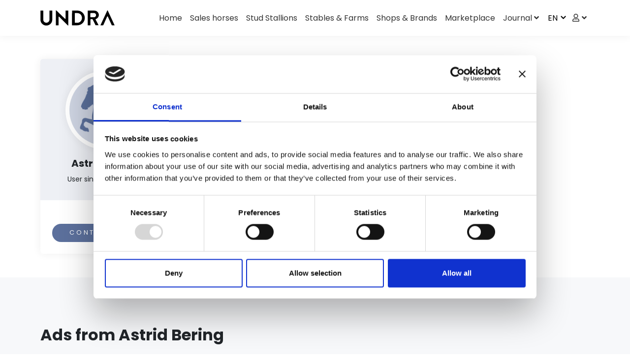

--- FILE ---
content_type: text/html; charset=utf-8
request_url: https://www.undra.net/user/profile/5bd4abf7-fa6f-4704-a26f-3083dc5998de
body_size: 8782
content:


<!DOCTYPE html>
<html lang=en-GB>

<head>
    <script id="Cookiebot" src="https://consent.cookiebot.com/uc.js" data-cbid="9688ece0-0345-4503-ab02-c0e297d4da98" type="text/javascript" async></script>

    <meta charset="utf-8" />
    <title>UNDRA - Discover the world of Icelandic horses</title>
    <meta name="viewport" content="width=device-width, initial-scale=1.0, maximum-scale=1.0, user-scalable=no" />
    <meta name="robots" content="all,follow">
    <!--Blazor:{"sequence":1,"type":"server","prerenderId":"b76ad0b0f6954da582f4e50659c1b5ba","descriptor":"CfDJ8DtbprEG6WBLo6XxG2QqX3Xv4ZtLqltOHO/CM8uF4BJ\u002B\u002BaGVrV0ro5bUTRqouup5dkCQCDLaio/cBXEtYqcffc0e74xEbExllOq\u002B9Y1It47ZOjTJze8YHecZXHOF8ezbsM3KLzHU5pya7mfwED4jcDKp4H9D0sQj1tuaaz/wlctoSHT8y9lKeDtbMDk0rJVIPQRq5IGJXf0ajuOFBhzmNrzlD0d\u002BQbZMrjTon9HDpwurI2pOpSOvPhHGhElz9J0Cypv47mSv5Js82YJ6A/DpT7ge3VndM4gYZAsStz1h4XMIFscsRUjB/moBJkoOjhjZp\u002Bs7FyXo\u002BqEgeLnVphmomPcptrWUC9Hd2AKAJBPwTmWrEMVg73DnsH57kTWmhoqsB0UjsPbdY\u002BELwjFsdwgU\u002Bk2K1iFhNB0xgPSCK5TUL61O"}--><meta property="og:type" content="website">
    <meta property="og:title" content="UNDRA - Discover the world of Icelandic horses" />
    <meta property="og:description" content="Sales horses, stallions, stables &amp; farms, shops &amp; services, second hands &amp; more! Discover the world of Icelandic horses." />
    <meta property="og:image" content="https://www.undra.net/img/photo/open-graph-image-two-horses.jpg" />
    <meta property="og:image:width" content="1200">
    <meta property="og:image:height" content="630"><!--Blazor:{"prerenderId":"b76ad0b0f6954da582f4e50659c1b5ba"}-->
    <base href="/" />

    <link href="css/site.css" rel="stylesheet" />
    <link href="css/style.default.css" rel="stylesheet" />
    <link href="css/styles.css" rel="stylesheet" />
    <link href="Undra.App.styles.css" rel="stylesheet">

    <script>
        window.addCookieEventListener = (dotNetHelper) => {
            this.addEventListener('CookiebotOnAccept', function (e) {
                return dotNetHelper.invokeMethodAsync('CookiesSet');
            }, false);
            this.addEventListener('CookiebotOnDecline', function (e) {
                return dotNetHelper.invokeMethodAsync('CookiesSet');
            }, false);
        };
    </script>

    <!-- Google AdSense -->
    <script async src="https://pagead2.googlesyndication.com/pagead/js/adsbygoogle.js?client=ca-pub-9344318492772905"
            crossorigin="anonymous"></script>
    <!-- Google fonts - Playfair Display-->
    <link rel="stylesheet" href="https://fonts.googleapis.com/css?family=Playfair+Display:400,400i,700">
    <!-- Google fonts - Poppins-->
    <link rel="stylesheet" href="https://fonts.googleapis.com/css?family=Poppins:300,400,400i,700">
    <link rel="stylesheet" href="https://use.fontawesome.com/releases/v5.8.1/css/all.css" integrity="sha384-50oBUHEmvpQ+1lW4y57PTFmhCaXp0ML5d60M1M7uH2+nqUivzIebhndOJK28anvf" crossorigin="anonymous">
    <link rel="stylesheet" href="https://cdnjs.cloudflare.com/ajax/libs/Swiper/4.4.1/css/swiper.min.css">
    <link rel="shortcut icon" href="img/favicon.png">

    <!-- Azure Insights -->
    <script type="text/javascript">
        !function(T,l,y){var S=T.location,k="script",D="instrumentationKey",C="ingestionendpoint",I="disableExceptionTracking",E="ai.device.",b="toLowerCase",w="crossOrigin",N="POST",e="appInsightsSDK",t=y.name||"appInsights";(y.name||T[e])&&(T[e]=t);var n=T[t]||function(d){var g=!1,f=!1,m={initialize:!0,queue:[],sv:"5",version:2,config:d};function v(e,t){var n={},a="Browser";return n[E+"id"]=a[b](),n[E+"type"]=a,n["ai.operation.name"]=S&&S.pathname||"_unknown_",n["ai.internal.sdkVersion"]="javascript:snippet_"+(m.sv||m.version),{time:function(){var e=new Date;function t(e){var t=""+e;return 1===t.length&&(t="0"+t),t}return e.getUTCFullYear()+"-"+t(1+e.getUTCMonth())+"-"+t(e.getUTCDate())+"T"+t(e.getUTCHours())+":"+t(e.getUTCMinutes())+":"+t(e.getUTCSeconds())+"."+((e.getUTCMilliseconds()/1e3).toFixed(3)+"").slice(2,5)+"Z"}(),iKey:e,name:"Microsoft.ApplicationInsights."+e.replace(/-/g,"")+"."+t,sampleRate:100,tags:n,data:{baseData:{ver:2}}}}var h=d.url||y.src;if(h){function a(e){var t,n,a,i,r,o,s,c,u,p,l;g=!0,m.queue=[],f||(f=!0,t=h,s=function(){var e={},t=d.connectionString;if(t)for(var n=t.split(";"),a=0;a<n.length;a++){var i=n[a].split("=");2===i.length&&(e[i[0][b]()]=i[1])}if(!e[C]){var r=e.endpointsuffix,o=r?e.location:null;e[C]="https://"+(o?o+".":"")+"dc."+(r||"services.visualstudio.com")}return e}(),c=s[D]||d[D]||"",u=s[C],p=u?u+"/v2/track":d.endpointUrl,(l=[]).push((n="SDK LOAD Failure: Failed to load Application Insights SDK script (See stack for details)",a=t,i=p,(o=(r=v(c,"Exception")).data).baseType="ExceptionData",o.baseData.exceptions=[{typeName:"SDKLoadFailed",message:n.replace(/\./g,"-"),hasFullStack:!1,stack:n+"\nSnippet failed to load ["+a+"] -- Telemetry is disabled\nHelp Link: https://go.microsoft.com/fwlink/?linkid=2128109\nHost: "+(S&&S.pathname||"_unknown_")+"\nEndpoint: "+i,parsedStack:[]}],r)),l.push(function(e,t,n,a){var i=v(c,"Message"),r=i.data;r.baseType="MessageData";var o=r.baseData;return o.message='AI (Internal): 99 message:"'+("SDK LOAD Failure: Failed to load Application Insights SDK script (See stack for details) ("+n+")").replace(/\"/g,"")+'"',o.properties={endpoint:a},i}(0,0,t,p)),function(e,t){if(JSON){var n=T.fetch;if(n&&!y.useXhr)n(t,{method:N,body:JSON.stringify(e),mode:"cors"});else if(XMLHttpRequest){var a=new XMLHttpRequest;a.open(N,t),a.setRequestHeader("Content-type","application/json"),a.send(JSON.stringify(e))}}}(l,p))}function i(e,t){f||setTimeout(function(){!t&&m.core||a()},500)}var e=function(){var n=l.createElement(k);n.src=h;var e=y[w];return!e&&""!==e||"undefined"==n[w]||(n[w]=e),n.onload=i,n.onerror=a,n.onreadystatechange=function(e,t){"loaded"!==n.readyState&&"complete"!==n.readyState||i(0,t)},n}();y.ld<0?l.getElementsByTagName("head")[0].appendChild(e):setTimeout(function(){l.getElementsByTagName(k)[0].parentNode.appendChild(e)},y.ld||0)}try{m.cookie=l.cookie}catch(p){}function t(e){for(;e.length;)!function(t){m[t]=function(){var e=arguments;g||m.queue.push(function(){m[t].apply(m,e)})}}(e.pop())}var n="track",r="TrackPage",o="TrackEvent";t([n+"Event",n+"PageView",n+"Exception",n+"Trace",n+"DependencyData",n+"Metric",n+"PageViewPerformance","start"+r,"stop"+r,"start"+o,"stop"+o,"addTelemetryInitializer","setAuthenticatedUserContext","clearAuthenticatedUserContext","flush"]),m.SeverityLevel={Verbose:0,Information:1,Warning:2,Error:3,Critical:4};var s=(d.extensionConfig||{}).ApplicationInsightsAnalytics||{};if(!0!==d[I]&&!0!==s[I]){var c="onerror";t(["_"+c]);var u=T[c];T[c]=function(e,t,n,a,i){var r=u&&u(e,t,n,a,i);return!0!==r&&m["_"+c]({message:e,url:t,lineNumber:n,columnNumber:a,error:i}),r},d.autoExceptionInstrumented=!0}return m}(y.cfg);function a(){y.onInit&&y.onInit(n)}(T[t]=n).queue&&0===n.queue.length?(n.queue.push(a),n.trackPageView({})):a()}(window,document,{
        src: "https://js.monitor.azure.com/scripts/b/ai.2.min.js", // The SDK URL Source
        // name: "appInsights", // Global SDK Instance name defaults to "appInsights" when not supplied
        // ld: 0, // Defines the load delay (in ms) before attempting to load the sdk. -1 = block page load and add to head. (default) = 0ms load after timeout,
        // useXhr: 1, // Use XHR instead of fetch to report failures (if available),
        crossOrigin: "anonymous", // When supplied this will add the provided value as the cross origin attribute on the script tag
        // onInit: null, // Once the application insights instance has loaded and initialized this callback function will be called with 1 argument -- the sdk instance (DO NOT ADD anything to the sdk.queue -- As they won't get called)
        cfg: { // Application Insights Configuration
            instrumentationKey: '5b1991d1-98e8-410d-956d-e9e686d4b871'
        }});
    </script>
</head>

<body class="overflow-clip">
    
<!--Blazor:{"sequence":0,"type":"server","prerenderId":"72e23c2c3e694f36be5e46c4488dbb6a","descriptor":"CfDJ8DtbprEG6WBLo6XxG2QqX3VKb4nW8vRuQmu5VfeigveiJzW/ic4Dst6LM8wWleB6IOAR2Pf4oKiTX9Av716OQ0VDJ7SCLxqDYNXe\u002BMzA3Ml/f8AWWyvW1IZ\u002Bymn2iEDdUtr\u002B4hTW/ismpsvNFJ9ow3OpfcoJF9BkW8ZQfpV6WsfroVIu3IURM9fFkBUzXvLZVbIwn7sr1HG0qJ28cPt8tbiCiRIH\u002BltjFUl71emHQyE0lTciDb6IJnz69ZoHCiSIWVKWv2FI2KivJarAH\u002Bbzmp/AwrXn2oVeOgCUcs4toXpSqyv7XqY5U85fLcfozdQ1Zfulmow1juK/KSfunrNq2UeZYpFZvxja\u002BcRjYnrsdPx/"}-->

<header class="header"><nav class="navbar navbar-expand-lg fixed-top shadow navbar-light bg-white"><div class="container"><div class="d-flex align-items-center"><a class="navbar-brand py-1" href="#"><img src="img/logo.svg" alt="Directory logo"></a></div>

        <div class="d-lg-none leftauto"><select class="language-control" value="en-US"><option class="px-1" value="de">DE</option><option class="px-1" value="en">EN</option></select></div>

        <button class="navbar-toggler navbar-toggler-right" type="button" data-bs-toggle="collapse" data-bs-target="#navbarCollapse" aria-controls="navbarCollapse" aria-expanded="false" aria-label="Toggle navigation"><i class="fa fa-bars"></i></button>
        
        <div class="collapse navbar-collapse" id="navbarCollapse"><ul class="navbar-nav ms-auto"><li class="nav-item"><a href="#" class="nav-link"><span class="navbar-span" data-bs-toggle="collapse" data-bs-target="#navbarCollapse">Home</span></a></li>
                <li class="nav-item"><a href="Verkaufspferde" class="nav-link"><span class="navbar-span" data-bs-toggle="collapse" data-bs-target="#navbarCollapse">Sales horses</span></a></li>
                <li class="nav-item"><a href="Deckhengste" class="nav-link"><span class="navbar-span" data-bs-toggle="collapse" data-bs-target="#navbarCollapse">Stud Stallions</span></a></li>
                <li class="nav-item"><a href="Staelle" class="nav-link"><span class="navbar-span" data-bs-toggle="collapse" data-bs-target="#navbarCollapse">Stables &amp; Farms</span></a></li>
                <li class="nav-item"><a href="ShopsUndBrands" class="nav-link"><span class="navbar-span" data-bs-toggle="collapse" data-bs-target="#navbarCollapse">Shops &amp; Brands</span></a></li>
                <li class="nav-item"><a href="Kleinanzeigen" class="nav-link"><span class="navbar-span" data-bs-toggle="collapse" data-bs-target="#navbarCollapse">Marketplace</span></a></li>

                <li class="nav-item dropdown"><a class="nav-link dropdown-toggle" id="homeDropdownMenuLink" href="index.html" data-bs-toggle="dropdown" aria-haspopup="true" aria-expanded="false">Journal</a>
                    <div class="dropdown-menu dropdown-menu-journal-and-profile dropdown-menu-end" aria-labelledby="homeDropdownMenuLink"><a class="dropdown-item" href="Journal/events"><span class="navbar-span" data-bs-toggle="collapse" data-bs-target="#navbarCollapse">Events</span></a><a class="dropdown-item" href="Journal/iceland-travel"><span class="navbar-span" data-bs-toggle="collapse" data-bs-target="#navbarCollapse">Travel Iceland</span></a><a class="dropdown-item" href="Journal/useful-information"><span class="navbar-span" data-bs-toggle="collapse" data-bs-target="#navbarCollapse">Useful information</span></a></div></li>

                <li class="nav-item d-none d-lg-block"><select class="language-control" value="en-US"><option class="px-1" value="de">DE</option><option class="px-1" value="en">EN</option></select></li>

                <li class="nav-item dropdown"><a class="nav-link dropdown-toggle" id="homeDropdownMenuLink" href="index.html" data-bs-toggle="dropdown" aria-haspopup="true" aria-expanded="false"><i class="far fa-user"></i> <span class="und_user-label">User</span></a>
                            <div class="dropdown-menu dropdown-menu-end" aria-labelledby="homeDropdownMenuLink"><a class="dropdown-item" href="Identity/Account/Login">Log in</a>
                                <a class="dropdown-item" href="Identity/Account/register">Register</a></div></li></ul></div></div></nav></header>

<div class="margin-to-navbar"><section class="py-5"><div class="container"><div class="row"><div class="col-lg-3 me-lg-auto"><div class="card border-0 shadow mb-6 mb-lg-0"><div class="card-header bg-gray-100 py-4 border-0 text-center"><a class="d-inline-block" href="user/profile/5bd4abf7-fa6f-4704-a26f-3083dc5998de"><img class="d-block avatar avatar-xxl p-2 mb-2" src="img/avatar/user-avatar.jpg" alt /></a>
            <h5>Astrid Bering</h5>
            <p class="text-sm mb-2">User since: 10.04.2024</p></div>
        <div class="card-body p-4"><ul class="list-unstyled mt-4"></ul><div class="d-grid text-center mt-4"><a class="btn btn-primary" href="user-messages-details/5bd4abf7-fa6f-4704-a26f-3083dc5998de?additionalInfo=">Contact user</a></div></div></div></div>
                <div class="col-lg-9 ps-lg-5"><h1 class="hero-heading mb-2">Astrid Bering</h1></div></div></div></section><section class="py-6 bg-gray-050"><div class="container"><div class="row mb-4"><h2>Ads from Astrid Bering</h2></div><div class="row mb-3"><div class="col-6 col-md-8"><h3>Sales horses</h3></div></div>

<div id="swiper-acd311ed-6fba-45c0-a605-4efbda0efc73" class="swiper-container swiper-container-mx-negative swiper-init pt-3"><div class="swiper-wrapper pb-5" style=""></div>

    <div class="swiper-pagination"></div></div>

        <div class="row mb-3"><div class="col-6 col-md-8"><h3>Stud Stallions</h3></div></div>

<div id="swiper-98944048-2e23-4bfb-88e8-a86bdfee2682" class="swiper-container swiper-container-mx-negative swiper-init pt-3"><div class="swiper-wrapper pb-5" style=""></div>

    <div class="swiper-pagination"></div></div>

        <div class="row mb-3"><div class="col-6 col-md-8"><h3>Stables &amp; Farms</h3></div></div>

<div id="swiper-32dbdce8-a1ef-4e81-8ab5-d2dfa3c56349" class="swiper-container swiper-container-mx-negative swiper-init pt-3"><div class="swiper-wrapper pb-5" style=""></div>

    <div class="swiper-pagination"></div></div>

        <div class="row mb-3"><div class="col-6 col-md-8"><h3>Shops &amp; Brands</h3></div></div>

<div id="swiper-5906df27-deff-4c99-ac36-532c63d2b7d0" class="swiper-container swiper-container-mx-negative swiper-init pt-3"><div class="swiper-wrapper pb-5" style=""></div>

    <div class="swiper-pagination"></div></div>

        <div class="row mb-3"><div class="col-6 col-md-8"><h3>Marketplace</h3></div></div>

<div id="swiper-98ae5611-e13e-49c4-a0f3-7bc1c8423f29" class="swiper-container swiper-container-mx-negative swiper-init pt-3"><div class="swiper-wrapper pb-5" style=""></div>

    <div class="swiper-pagination"></div></div></div></section></div>

<footer class="position-relative z-index-10 d-print-none"><div class="py-6 bg-white text-muted"><div class="container"><div class="row"><div class="col-lg-4 mb-5 mb-lg-0"><div class="fw-bold text-uppercase text-dark mb-3">Undra.net</div>
                    <p class="text-black">The world around Iceland &amp; Icelandic horses. Digital &amp; international.</p></div>
                <div class="col-lg-2 col-md-6 mb-5 mb-lg-0"><h6 class="text-uppercase text-dark mb-3">Pages</h6>
                    <ul class="list-unstyled"><li><a href="misc/impressum" class="text-dark">Imprint</a></li>
                        <li><a href="misc/agb" class="text-dark">Terms &amp; conditions</a></li>
                        <li><a href="misc/datenschutz" class="text-dark">Data protection</a></li></ul></div>
                <div class="col-lg-2 col-md-6 mb-5 mb-lg-0"><h6 class="text-uppercase text-dark mb-3">Journal</h6>
                    <ul class="list-unstyled"><li><a href="Journal/reports" class="text-dark">Reports</a></li>
                        <li><a href="Journal/iceland-travel" class="text-dark">Travel Iceland</a></li>
                        <li><a href="Journal/useful-information" class="text-dark">Useful information</a></li></ul></div>
                <div class="col-lg-2 col-md-6 mb-5 mb-lg-0"><h6 class="text-uppercase text-dark mb-3">UNDRA</h6>
                    <ul class="list-unstyled"><li><a href="misc/uber-undra" class="text-black">About UNDRA</a></li>
                        <li><a href="/inserieren" class="text-black">Advertise</a></li>
                        <li><a class="text-black" href="/premium">Premium</a></li></ul></div>
                <div class="col-lg-4"><h6 class="text-uppercase text-dark mb-3">Follow us on</h6>
                    <ul class="list-inline"><li class="list-inline-item"><a class="text-black text-primary-hover" href="https://www.facebook.com/UNDRA-112314737969313/" target="_blank" title="facebook"><i class="fab fa-facebook"></i></a></li>
                        <li class="list-inline-item"><a class="text-black text-primary-hover" href="https://www.instagram.com/undra_net/" target="_blank" title="instagram"><i class="fab fa-instagram"></i></a></li></ul></div></div></div></div>
    
    <div class="py-3 fw-light bg-primary text-gray-300"><div class="container"><div class="row align-items-center"><div class="col-md-12 d-flex justify-content-between"><p class="text-sm mb-md-0">&#xA9; 2021, UNDRA. All rights reserved. - Powered by <a class="text-gray-300" href="https://www.jamoin.de">JAMOIN GmbH</a></p><a href="https://www.jamoin.de"><img class="footer-logo" src="img\JAMOIN-logo-white.svg"></a></div></div></div></div></footer><!--Blazor:{"prerenderId":"72e23c2c3e694f36be5e46c4488dbb6a"}-->

    

    <div id="blazor-error-ui">
        
            The internet connection was disconnected. Please click here to get back to
        
        
        <a href="" class="reload">UNDRA</a>
        <a class="dismiss">🗙</a>
    </div>

    <div id="components-reconnect-modal">
        <div class="show">
            <div class="d-flex justify-content-center fixed-top h-100 w-100 bg-light bg-gradient align-items-center"
                 style="--bs-bg-opacity: .5;">
                <div class="text-center">

                    <div class="spinner-border" style="width: 3rem; height: 3rem;" role="status">
                        <span class="visually-hidden">Loading...</span>
                    </div>
                </div>
            </div>
        </div>
        <div class="failed"></div>
        <div class="rejected"></div>
    </div>

    <div class="modal-abo px-0 fade show modal-halfscreen" id="successModal" style="display: none; background-color: rgba(50,50,50,.8);" aria-modal="true" role="dialog">
        <div class="modal-dialog modal-dialog-half-width mx-auto">
            <div class="modal-content modal-content-full-width">
                <div class="modal-body">
                    <div style="top: 10px; right: 20px;">
                        <button onclick="window.location.reload()"
                                type="button"
                                class="btn btn-sm btn-outline-primary"
                                style="width: 30px; height: 30px;">
                            <i class="fas fa-times fa-lg" style="margin-top: 4px;"></i>
                        </button>
                    </div>
                    <h2>Payment successful</h2>
                    <p>The confirmation of the payment and the release of the booked functionalities can take up to 5 minutes.</p>
                </div>
            </div>
        </div>
    </div>

    <script src="lib/bootstrap/dist/js/bootstrap.bundle.min.js"></script>
    <script src="lib/jquery/dist/jquery.js"></script>
    <script src="lib/bootstrap-select/js/bootstrap-select.min.js"></script>
    <script src="lib/smooth-scroll/dist/smooth-scroll.min.js"></script>
    <script src="lib/object-fit-images/dist/ofi.min.js"></script>
    <script src="https://cdnjs.cloudflare.com/ajax/libs/Swiper/4.4.1/js/swiper.min.js"></script>
    <script src="js/theme.js"></script>
    <script src="js/scripts.js"></script>
    <script src="_framework/blazor.server.js" autostart="false"></script>
    <script>
        Blazor.start({
            reconnectionOptions: {
                maxRetries: 3,
                retryIntervalMilliseconds: 30000,
                reloadOnCircuitRejected: true // opt-in
            }
        });
    </script>
    <script src="_content/Blazor-Analytics/blazor-analytics.js"></script>
    <script src="js/paypal.js"></script>
    <script src="https://www.paypal.com/sdk/js?client-id=Ad4wTw01BLx4RLN-XWmAR7Eh7yU96LMLDGXPSYvzV49o0JGdCHPoeWIAeN6tUahx_3OwON2B0D3GMmFY&amp;vault=true&amp;currency=EUR" data-sdk-integration-source="button-factory"></script>
</body>

</html>

--- FILE ---
content_type: text/html; charset=utf-8
request_url: https://www.google.com/recaptcha/api2/aframe
body_size: 267
content:
<!DOCTYPE HTML><html><head><meta http-equiv="content-type" content="text/html; charset=UTF-8"></head><body><script nonce="p7ncUA-H-SjzPUZyAo2wiA">/** Anti-fraud and anti-abuse applications only. See google.com/recaptcha */ try{var clients={'sodar':'https://pagead2.googlesyndication.com/pagead/sodar?'};window.addEventListener("message",function(a){try{if(a.source===window.parent){var b=JSON.parse(a.data);var c=clients[b['id']];if(c){var d=document.createElement('img');d.src=c+b['params']+'&rc='+(localStorage.getItem("rc::a")?sessionStorage.getItem("rc::b"):"");window.document.body.appendChild(d);sessionStorage.setItem("rc::e",parseInt(sessionStorage.getItem("rc::e")||0)+1);localStorage.setItem("rc::h",'1769501947598');}}}catch(b){}});window.parent.postMessage("_grecaptcha_ready", "*");}catch(b){}</script></body></html>

--- FILE ---
content_type: text/css
request_url: https://www.undra.net/Undra.App.styles.css
body_size: 577
content:
/* /Shared/Components/ListComponent.razor.rz.scp.css */
.sticky-werbebanner[b-jt5uetknu4] {
    position: sticky !important;
    top: 130px !important;
    z-index: 1020;
}
/* /Shared/Pagination.razor.rz.scp.css */
:not(li.disabled, li.active)[b-de45o5oikg] {
    cursor: pointer;
}
/* /Shared/Werbebanners/BillboardWerbebanner.razor.rz.scp.css */
.wide-werbebanner[b-yxpnqbfz5g] {
    width: 728px;
    height: 90px;
}

@media(min-width: 768px) and (max-width: 992px) {
    .wide-werbebanner[b-yxpnqbfz5g] {
        width: 672px;
        height: 83px;
    }
}

@media(min-width: 576px) and (max-width: 768px) {
    .wide-werbebanner[b-yxpnqbfz5g] {
        width: 485.79px;
        height: 63px;
    }
}

@media(min-width: 413px) and (max-width: 576px) {
    .wide-werbebanner[b-yxpnqbfz5g] {
        width: 342px;
        height: 42px;
    }
}

@media(max-width: 413px) {
    .wide-werbebanner[b-yxpnqbfz5g] {
        width: 325px;
        height: 41px;
    }
}
/* /Shared/Werbebanners/LeaderboardWerbebanner.razor.rz.scp.css */
/*.wide-werbebanner {
    width: 100%;
    height: auto;
}*/

.wide-werbebanner[b-olqc423qjy] {
    width: 728px;
    height: 90px;
}

@media(min-width: 768px) and (max-width: 992px) {
    .wide-werbebanner[b-olqc423qjy] {
        width: 672px;
        height: 83px;
    }
}

@media(min-width: 576px) and (max-width: 768px) {
    .wide-werbebanner[b-olqc423qjy] {
        width: 485.79px;
        height: 63px;
    }
}

@media(min-width: 413px) and (max-width: 576px) {
    .wide-werbebanner[b-olqc423qjy] {
        width: 342px;
        height: 42px;
    }
}

@media(max-width: 413px) {
    .wide-werbebanner[b-olqc423qjy] {
        width: 325px;
        height: 41px;
    }
}
/* /Shared/Werbebanners/SmallBannerObenLinks.razor.rz.scp.css */
.banner-klein[b-5rutdgtbhh] {
    height: 150px;
    width: 180px;
}

@media(max-width: 480px) {
    .banner-klein[b-5rutdgtbhh] {
        height: 120px;
        width: 144px;
    }
}
/* /Shared/Werbebanners/SmallBannerObenRechts.razor.rz.scp.css */
.banner-klein[b-s0liur48if] {
    height: 150px;
    width: 180px;
}

@media(max-width: 480px) {
    .banner-klein[b-s0liur48if] {
        height: 120px;
        width: 144px;
    }
}
/* /Shared/Werbebanners/SmallBannerUntenLinks.razor.rz.scp.css */
.banner-klein[b-0wuj9csxg6] {
    height: 150px;
    width: 180px;
}

@media(max-width: 480px) {
    .banner-klein[b-0wuj9csxg6] {
        height: 120px;
        width: 144px;
    }
}
/* /Shared/Werbebanners/SmallBannerUntenRechts.razor.rz.scp.css */
.banner-klein[b-k7zpc5xct0] {
    height: 150px;
    width: 180px;
}

@media(max-width: 480px) {
    .banner-klein[b-k7zpc5xct0] {
        height: 120px;
        width: 144px;
    }
}
/* /Shared/Werbebanners/SmallWerbebanner.razor.rz.scp.css */
.small-werbebanner[b-8351e2pj4d] {
    height: 150px;
    width: 180px;
}

.small-werbebanner > img[b-8351e2pj4d] {
    height: 150px;
    width: 180px;
}
/* /Shared/Werbebanners/WideWerbebanner.razor.rz.scp.css */
.wide-werbebanner[b-mkgp3kwf12] {
    width: 728px;
    height: 90px;
}

@media(min-width: 768px) and (max-width: 992px){
    .wide-werbebanner[b-mkgp3kwf12] {
        width: 672px;
        height: 83px;
    }
}
@media(min-width: 576px) and (max-width: 768px){
    .wide-werbebanner[b-mkgp3kwf12] {
        width: 485.79px;
        height: 63px;
    }
}
@media(min-width: 413px) and (max-width: 576px){
    .wide-werbebanner[b-mkgp3kwf12] {
        width: 342px;
        height: 42px;
    }
}
@media(max-width: 413px) {
    .wide-werbebanner[b-mkgp3kwf12] {
        width: 325px;
        height: 41px;
    }
}


--- FILE ---
content_type: application/javascript
request_url: https://www.undra.net/js/theme.js
body_size: 2396
content:
/**
 * Directory – Directory & Listing Bootstrap Theme v. 2.0.1
 * Homepage: https://themes.getbootstrap.com/product/directory-directory-listing-bootstrap-4-theme/
 * Copyright 2021, Bootstrapious - https://bootstrapious.com
 */

"use strict";

$(function () {
    // ------------------------------------------------------- //
    //   Lightbox in galleries
    // ------------------------------------------------------ //

    $(".slider-gallery").each(function () {
        // the containers for all your galleries
        $(this).magnificPopup({
            delegate: "a", // the selector for gallery item
            type: "image",
            gallery: {
                enabled: true,
                tCounter: "", // markup of counter
            },
        });
    });

    $(".gallery").each(function () {
        // the containers for all your galleries
        $(this).magnificPopup({
            delegate: "a", // the selector for gallery item
            type: "image",
            gallery: {
                enabled: true,
            },
        });
    });

    // =====================================================
    //     Reset input
    // =====================================================

    $(".input-expand .form-control").on("focus", function () {
        $(this).parents(".input-expand").addClass("focus");
    });
    $(".input-expand .form-control").on("blur", function () {
        setTimeout(function () {
            $(".input-expand .form-control").parents(".input-expand").removeClass("focus");
        }, 333);
    });

    // =====================================================
    //      Detail slider
    // =====================================================

    var detailSlider = new Swiper(".detail-slider", {
        slidesPerView: 3,
        spaceBetween: 0,
        centeredSlides: true,
        loop: true,
        breakpoints: {
            991: {
                slidesPerView: 4,
            },
            565: {
                slidesPerView: 3,
            },
        },

        // If we need pagination
        pagination: {
            el: ".swiper-pagination",
            clickable: true,
            dynamicBullets: true,
        },

        // Navigation arrows
        navigation: {
            nextEl: ".swiper-button-next",
            prevEl: ".swiper-button-prev",
        },
    });

    var bookingDetailSlider = new Swiper(".booking-detail-slider", {
        slidesPerView: 2,
        spaceBetween: 0,
        centeredSlides: true,
        loop: true,
        // If we need pagination
        pagination: {
            el: ".swiper-pagination",
            clickable: true,
            dynamicBullets: true,
        },

        // Navigation arrows
        navigation: {
            nextEl: ".swiper-button-next",
            prevEl: ".swiper-button-prev",
        },
    });

    // =====================================================
    //      Init swipers automatically
    // =====================================================

    $(".swiper-init").each(function () {
        var data_swiper = $(this).attr("data-swiper");
        if (data_swiper) {
            var slider = $(this),
                configuration = JSON.parse($(this).attr("data-swiper"));

            new Swiper(slider, configuration);
        }
    });

    var homeSlider = new Swiper(".home-slider", {
        slidesPerView: 1,
        spaceBetween: 0,
        centeredSlides: true,
        loop: true,
        speed: 1500,
        parallax: true,
        /*
        autoplay: {
            delay: 5000,
        },
        */
        // If we need pagination
        pagination: {
            el: ".swiper-pagination",
            clickable: true,
            dynamicBullets: true,
        },
        // Navigation arrows
        navigation: {
            nextEl: "#homeNext",
            prevEl: "#homePrev",
        },
    });

    // =====================================================
    //      Items slider
    // =====================================================

    var itemsSlider = new Swiper(".items-slider", {
        slidesPerView: 4,
        spaceBetween: 20,
        loop: true,
        roundLengths: true,
        breakpoints: {
            1200: {
                slidesPerView: 3,
            },
            991: {
                slidesPerView: 2,
            },
            565: {
                slidesPerView: 1,
            },
        },

        // If we need pagination
        pagination: {
            el: ".swiper-pagination",
            clickable: true,
            dynamicBullets: true,
        },
    });

    var itemsSliderFull = new Swiper(".items-slider-full", {
        slidesPerView: 6,
        spaceBetween: 20,
        loop: true,
        roundLengths: true,
        breakpoints: {
            1600: {
                slidesPerView: 5,
            },
            1400: {
                slidesPerView: 4,
            },
            1200: {
                slidesPerView: 3,
            },
            991: {
                slidesPerView: 2,
            },
            565: {
                slidesPerView: 1,
            },
        },

        // If we need pagination
        pagination: {
            el: ".swiper-pagination",
            clickable: true,
            dynamicBullets: true,
        },
    });

    var guidesSlider = new Swiper(".guides-slider", {
        slidesPerView: 5,
        spaceBetween: 15,
        loop: true,
        roundLengths: true,
        breakpoints: {
            1200: {
                slidesPerView: 4,
            },
            991: {
                slidesPerView: 3,
            },
            768: {
                slidesPerView: 2,
            },
            400: {
                slidesPerView: 1,
            },
        },
        pagination: {
            el: ".swiper-pagination",
            clickable: true,
            dynamicBullets: true,
        },
    });

    var brandsSlider = new Swiper(".brands-slider", {
        slidesPerView: 6,
        spaceBetween: 15,
        loop: true,
        roundLengths: true,
        breakpoints: {
            1200: {
                slidesPerView: 4,
            },
            991: {
                slidesPerView: 3,
            },
            768: {
                slidesPerView: 2,
            },
        },
        pagination: {
            el: ".swiper-pagination",
            clickable: true,
            dynamicBullets: true,
        },
    });

    var swiper = new Swiper(".hero-slider", {
        effect: "fade",
        speed: 2000,
        allowTouchMove: false,
        autoplay: {
            delay: 10000,
        },
    });

    var instagramSlider = new Swiper(".instagram-slider", {
        slidesPerView: 16,
        breakpoints: {
            1900: {
                slidesPerView: 12,
            },
            1500: {
                slidesPerView: 10,
            },
            1200: {
                slidesPerView: 8,
            },
            991: {
                slidesPerView: 6,
            },
            768: {
                slidesPerView: 5,
            },
            576: {
                slidesPerView: 4,
            },
        },
    });

    var testimonialsSlider = new Swiper(".testimonials-slider", {
        slidesPerView: 2,
        spaceBetween: 20,
        loop: true,
        roundLengths: true,
        breakpoints: {
            1200: {
                slidesPerView: 3,
                spaceBetween: 0,
            },
            991: {
                slidesPerView: 2,
                spaceBetween: 0,
            },
            565: {
                slidesPerView: 1,
            },
        },

        // If we need pagination
        pagination: {
            el: ".swiper-pagination",
            clickable: true,
            dynamicBullets: true,
        },
    });

    // ------------------------------------------------------- //
    //   Increase/Decrease product amount
    // ------------------------------------------------------ //
    $(".btn-items-decrease").on("click", function () {
        var input = $(this).siblings(".input-items");
        if (parseInt(input.val(), 10) >= 1) {
            if (input.hasClass("input-items-greaterthan")) {
                input.val(parseInt(input.val(), 10) - 1 + "+");
            } else {
                input.val(parseInt(input.val(), 10) - 1);
            }
        }
    });

    $(".btn-items-increase").on("click", function () {
        var input = $(this).siblings(".input-items");
        if (input.hasClass("input-items-greaterthan")) {
            input.val(parseInt(input.val(), 10) + 1 + "+");
        } else {
            input.val(parseInt(input.val(), 10) + 1);
        }
    });

    // ------------------------------------------------------- //
    //   Scroll to top button
    // ------------------------------------------------------ //

    $(window).on("scroll", function () {
        if ($(window).scrollTop() >= 1500) {
            $("#scrollTop").fadeIn();
        } else {
            $("#scrollTop").fadeOut();
        }
    });

    $("#scrollTop").on("click", function () {
        $("html, body").animate(
            {
                scrollTop: 0,
            },
            1000
        );
    });

    // ------------------------------------------------------- //
    // Adding fade effect to dropdowns
    // ------------------------------------------------------ //

    $.fn.slideDropdownUp = function () {
        $(this).fadeIn().css("transform", "translateY(0)");
        return this;
    };
    $.fn.slideDropdownDown = function (movementAnimation) {
        if (movementAnimation) {
            $(this).fadeOut().css("transform", "translateY(30px)");
        } else {
            $(this).hide().css("transform", "translateY(30px)");
        }
        return this;
    };

    $(".navbar .dropdown").on("show.bs.dropdown", function (e) {
        $(this).find(".dropdown-menu").first().slideDropdownUp();
    });
    $(".navbar .dropdown").on("hide.bs.dropdown", function (e) {
        var movementAnimation = true;

        // if on mobile or navigation to another page
        if ($(window).width() < 992 || (e.clickEvent && e.clickEvent.target.tagName.toLowerCase() === "a")) {
            movementAnimation = false;
        }

        $(this).find(".dropdown-menu").first().slideDropdownDown(movementAnimation);
    });

    // ------------------------------------------------------- //
    //    Collapse button control (used for more/less filters)
    // ------------------------------------------------------ //

    $(".btn-collapse").each(function () {
        var button = $(this),
            collapseId = button.attr("data-bs-target");

        if ($(collapseId).length) {
            var collapseElement = $(collapseId);

            $(collapseElement).on("hide.bs.collapse", function () {
                button.text(button.attr("data-collapsed-text"));
            });

            $(collapseElement).on("show.bs.collapse", function () {
                button.text(button.attr("data-expanded-text"));
            });
        }
    });

    // ------------------------------------------------------- //
    //   Bootstrap tooltips
    // ------------------------------------------------------- //

    $('[data-bs-toggle="tooltip"]').tooltip();

    // ------------------------------------------------------- //
    //   Smooth Scroll
    // ------------------------------------------------------- //

    var smoothScroll = new SmoothScroll("a[data-smooth-scroll]", {
        offset: 80,
    });

    // ------------------------------------------------------- //
    //   Object Fit Images
    // ------------------------------------------------------- //

    objectFitImages();

    // ------------------------------------------------------- //
    //   Set class active to category select
    // ------------------------------------------------------- //

    $('.und_category-link').on("click", function () {
        $(this).addClass('active');
        $(this).siblings().each(function () {
            $(this).removeClass('active');
        });
    });

});


--- FILE ---
content_type: application/javascript
request_url: https://www.undra.net/js/scripts.js
body_size: 2208
content:
function initSwiper(id, config) {
    let slider = $(id)[0];
    if (slider) {
        new Swiper(slider, config)
    }
}

async function setImageUsingStreaming(imageElementId, imageStream) {
    const arrayBuffer = await imageStream.arrayBuffer();
    const blob = new Blob([arrayBuffer]);
    const url = URL.createObjectURL(blob);
    var element = document.getElementById(imageElementId);
    if (element) {
        element.src = url;
    }
}

function injectSvgSprite(path) {

    var ajax = new XMLHttpRequest();
    ajax.open("GET", path, true);
    ajax.send();
    ajax.onload = function (e) {
        var div = document.createElement("div");
        div.className = 'd-none';
        div.innerHTML = ajax.responseText;
        document.body.insertBefore(div, document.body.childNodes[0]);
    }
}

function CollapseShow(id) {
    if ($(id) !== null) {
        $(id).collapse('show');
    }
}
function CollapseHide(id) {
    if ($(id) !== null) {
        $(id).collapse('hide');
    }
}

function ScrollToId(id) {
    var element = document.getElementById(id);
    var headerOffset = 150;
    var elementPosition = element.getBoundingClientRect().top;
    var offsetPosition = elementPosition + window.pageYOffset - headerOffset;

    window.scrollTo({
        top: offsetPosition,
        behavior: "smooth"
    });
}

function ScrollToTop() {
    window.scrollTo({ top: 0, behavior: 'smooth' });
}

function blazorGetTimezoneOffset() {
    return new Date().getTimezoneOffset();
}



let blazr_PreventNavigation = false;  // main control bool to stop/allow navigation
let idCounter = 0;
let lastHistoryItemId = 0; //needed to detect back/forward, in popstate event handler
let dotNetHelper;

window.setDotNetHelper = (helper) => {
    dotNetHelper = helper;
};

window.blazr_setPageLock = function (lock) {
    blazr_PreventNavigation = lock;
}

window.addEventListener('beforeunload', e => {
    if (blazr_PreventNavigation) {
        e.returnValue = 'Ihre Änderungen werden eventuell nicht gespeichert.'
        if (!e.returnValue)
            blazr_PreventNavigation = false;
    }
});

window.history.pushState = (function (basePushState) {
    return function (...args) {
        if (blazr_PreventNavigation && !confirm('Ihre Änderungen werden eventuell nicht gespeichert.')) {
            return;
        }
        dotNetHelper?.invokeMethodAsync('ClearSessionStorage');

        blazr_PreventNavigation = false;
        basePushState.apply(this, args);
    }
})(window.history.pushState);

window.addEventListener('load', () => {
    let preventingPopState = false;
    function popStateListener(e) {
        if (blazr_PreventNavigation) {
            let shouldStay;
            //popstate can be triggered twice, but we want to show confirm dialog only once
            if (!preventingPopState) {
                preventingPopState = true;
                shouldStay = !confirm('Ihre Änderungen werden eventuell nicht gespeichert.');
            }
            if (shouldStay) {
                //detect back vs forward
                const currentId = e.state && e.state.__incrementalId;
                const navigatingForward = currentId > lastHistoryItemId;

                //revert url
                if (navigatingForward) {
                    history.back();
                }
                else {
                    history.forward();
                }
                setTimeout(() => preventingPopState = false, 50); //avoid showing another confirm dialog when reverting
            }
            else {
                dotNetHelper?.invokeMethodAsync('ClearSessionStorage');

                blazr_PreventNavigation = false;
                preventingPopState = false;
            }
        }
    }
    window.addEventListener('popstate', popStateListener, { capture: true });

    let idCounter = 0;
    let lastHistoryItemId = 0; //needed to detect back/forward, in popstate event handler
    window.history.pushState = (function (basePushState) {
        return function (...args) {
            if (blazr_PreventNavigation && !confirm('Ihre Änderungen werden eventuell nicht gespeichert.')) {
                return;
            }
            if (!args[0]) {
                args[0] = {};
            }

            dotNetHelper?.invokeMethodAsync('ClearSessionStorage');

            blazr_PreventNavigation = false;
            lastHistoryItemId = history.state && history.state.__incrementalId;
            args[0].__incrementalId = ++idCounter; //track order of history items
            basePushState.apply(this, args);
        }
    })(window.history.pushState);
});

window.scrollToTop = function() {
    $("html, body").animate({ scrollTop: 0 }, 'slow');
}

const Browser = {
    Firefox: 10,
    Samsung: 20,
    Opera: 30,
    Explorer: 40,
    Edge: 50,
    Chrome: 60,
    Safari: 70,
    Unknown: 80
};

function identifyBrowser() {
    var sBrowser, sUsrAg = navigator.userAgent;

    if (sUsrAg.indexOf("Firefox") > -1) {   // "Mozilla/5.0 (X11; Ubuntu; Linux x86_64; rv:61.0) Gecko/20100101 Firefox/61.0"
        sBrowser = Browser.Firefox;
    } else if (sUsrAg.indexOf("SamsungBrowser") > -1) {     // "Mozilla/5.0 (Linux; Android 9; SAMSUNG SM-G955F Build/PPR1.180610.011) AppleWebKit/537.36 (KHTML, like Gecko) SamsungBrowser/9.4 Chrome/67.0.3396.87 Mobile Safari/537.36
        sBrowser = Browser.Samsung;
    } else if (sUsrAg.indexOf("Opera") > -1 || sUsrAg.indexOf("OPR") > -1) {         // "Mozilla/5.0 (Macintosh; Intel Mac OS X 10_14_0) AppleWebKit/537.36 (KHTML, like Gecko) Chrome/70.0.3538.102 Safari/537.36 OPR/57.0.3098.106"
        sBrowser = Browser.Opera;
    } else if (sUsrAg.indexOf("Trident") > -1) {            // "Mozilla/5.0 (Windows NT 10.0; WOW64; Trident/7.0; .NET4.0C; .NET4.0E; Zoom 3.6.0; wbx 1.0.0; rv:11.0) like Gecko"
        sBrowser = Browser.Explorer;
    } else if (sUsrAg.indexOf("Edge") > -1) {               // "Mozilla/5.0 (Windows NT 10.0; Win64; x64) AppleWebKit/537.36 (KHTML, like Gecko) Chrome/58.0.3029.110 Safari/537.36 Edge/16.16299"
        sBrowser = Browser.Edge;
    } else if (sUsrAg.indexOf("Chrome") > -1) {             // "Mozilla/5.0 (X11; Linux x86_64) AppleWebKit/537.36 (KHTML, like Gecko) Ubuntu Chromium/66.0.3359.181 Chrome/66.0.3359.181 Safari/537.36"
        sBrowser = Browser.Chrome;
    } else if (sUsrAg.indexOf("Safari") > -1) {             // "Mozilla/5.0 (iPhone; CPU iPhone OS 11_4 like Mac OS X) AppleWebKit/605.1.15 (KHTML, like Gecko) Version/11.0 Mobile/15E148 Safari/604.1 980x1306"
        sBrowser = Browser.Safari;
    } else {
        sBrowser = Browser.Unknown;
    }

    return sBrowser;
}

--- FILE ---
content_type: application/javascript
request_url: https://www.undra.net/lib/smooth-scroll/dist/smooth-scroll.min.js
body_size: 2449
content:
/*! smooth-scroll v16.1.3 | (c) 2020 Chris Ferdinandi | MIT License | http://github.com/cferdinandi/smooth-scroll */
!(function(e,t){"function"==typeof define&&define.amd?define([],(function(){return t(e)})):"object"==typeof exports?module.exports=t(e):e.SmoothScroll=t(e)})("undefined"!=typeof global?global:"undefined"!=typeof window?window:this,(function(C){"use strict";var w={ignore:"[data-scroll-ignore]",header:null,topOnEmptyHash:!0,speed:500,speedAsDuration:!1,durationMax:null,durationMin:null,clip:!0,offset:0,easing:"easeInOutCubic",customEasing:null,updateURL:!0,popstate:!0,emitEvents:!0},L=function(){var n={};return Array.prototype.forEach.call(arguments,(function(e){for(var t in e){if(!e.hasOwnProperty(t))return;n[t]=e[t]}})),n},r=function(e){"#"===e.charAt(0)&&(e=e.substr(1));for(var t,n=String(e),o=n.length,a=-1,r="",i=n.charCodeAt(0);++a<o;){if(0===(t=n.charCodeAt(a)))throw new InvalidCharacterError("Invalid character: the input contains U+0000.");1<=t&&t<=31||127==t||0===a&&48<=t&&t<=57||1===a&&48<=t&&t<=57&&45===i?r+="\\"+t.toString(16)+" ":r+=128<=t||45===t||95===t||48<=t&&t<=57||65<=t&&t<=90||97<=t&&t<=122?n.charAt(a):"\\"+n.charAt(a)}return"#"+r},H=function(){return Math.max(document.body.scrollHeight,document.documentElement.scrollHeight,document.body.offsetHeight,document.documentElement.offsetHeight,document.body.clientHeight,document.documentElement.clientHeight)},q=function(e){return e?(t=e,parseInt(C.getComputedStyle(t).height,10)+e.offsetTop):0;var t},x=function(e,t,n){0===e&&document.body.focus(),n||(e.focus(),document.activeElement!==e&&(e.setAttribute("tabindex","-1"),e.focus(),e.style.outline="none"),C.scrollTo(0,t))},Q=function(e,t,n,o){if(t.emitEvents&&"function"==typeof C.CustomEvent){var a=new CustomEvent(e,{bubbles:!0,detail:{anchor:n,toggle:o}});document.dispatchEvent(a)}};return function(o,e){var O,a,I,M,A={};A.cancelScroll=function(e){cancelAnimationFrame(M),M=null,e||Q("scrollCancel",O)},A.animateScroll=function(a,r,e){A.cancelScroll();var i=L(O||w,e||{}),s="[object Number]"===Object.prototype.toString.call(a),t=s||!a.tagName?null:a;if(s||t){var c=C.pageYOffset;i.header&&!I&&(I=document.querySelector(i.header));var n,o,u,l,d,f,m,h,p=q(I),g=s?a:(function(e,t,n,o){var a=0;if(e.offsetParent)for(;a+=e.offsetTop,e=e.offsetParent;);return a=Math.max(a-t-n,0),o&&(a=Math.min(a,H()-C.innerHeight)),a})(t,p,parseInt("function"==typeof i.offset?i.offset(a,r):i.offset,10),i.clip),y=g-c,v=H(),S=0,E=(n=y,u=(o=i).speedAsDuration?o.speed:Math.abs(n/1e3*o.speed),o.durationMax&&u>o.durationMax?o.durationMax:o.durationMin&&u<o.durationMin?o.durationMin:parseInt(u,10)),b=function(e){var t,n,o;l||(l=e),S+=e-l,f=c+y*(n=d=1<(d=0===E?0:S/E)?1:d,"easeInQuad"===(t=i).easing&&(o=n*n),"easeOutQuad"===t.easing&&(o=n*(2-n)),"easeInOutQuad"===t.easing&&(o=n<.5?2*n*n:(4-2*n)*n-1),"easeInCubic"===t.easing&&(o=n*n*n),"easeOutCubic"===t.easing&&(o=--n*n*n+1),"easeInOutCubic"===t.easing&&(o=n<.5?4*n*n*n:(n-1)*(2*n-2)*(2*n-2)+1),"easeInQuart"===t.easing&&(o=n*n*n*n),"easeOutQuart"===t.easing&&(o=1- --n*n*n*n),"easeInOutQuart"===t.easing&&(o=n<.5?8*n*n*n*n:1-8*--n*n*n*n),"easeInQuint"===t.easing&&(o=n*n*n*n*n),"easeOutQuint"===t.easing&&(o=1+--n*n*n*n*n),"easeInOutQuint"===t.easing&&(o=n<.5?16*n*n*n*n*n:1+16*--n*n*n*n*n),t.customEasing&&(o=t.customEasing(n)),o||n),C.scrollTo(0,Math.floor(f)),(function(e,t){var n=C.pageYOffset;if(e==t||n==t||(c<t&&C.innerHeight+n)>=v)return A.cancelScroll(!0),x(a,t,s),Q("scrollStop",i,a,r),!(M=l=null)})(f,g)||(M=C.requestAnimationFrame(b),l=e)};0===C.pageYOffset&&C.scrollTo(0,0),m=a,h=i,s||history.pushState&&h.updateURL&&history.pushState({smoothScroll:JSON.stringify(h),anchor:m.id},document.title,m===document.documentElement?"#top":"#"+m.id),"matchMedia"in C&&C.matchMedia("(prefers-reduced-motion)").matches?x(a,Math.floor(g),!1):(Q("scrollStart",i,a,r),A.cancelScroll(!0),C.requestAnimationFrame(b))}};var t=function(e){if(!e.defaultPrevented&&!(0!==e.button||e.metaKey||e.ctrlKey||e.shiftKey)&&"closest"in e.target&&(a=e.target.closest(o))&&"a"===a.tagName.toLowerCase()&&!e.target.closest(O.ignore)&&a.hostname===C.location.hostname&&a.pathname===C.location.pathname&&/#/.test(a.href)){var t,n;try{t=r(decodeURIComponent(a.hash))}catch(e){t=r(a.hash)}if("#"===t){if(!O.topOnEmptyHash)return;n=document.documentElement}else n=document.querySelector(t);(n=n||"#top"!==t?n:document.documentElement)&&(e.preventDefault(),(function(e){if(history.replaceState&&e.updateURL&&!history.state){var t=C.location.hash;t=t||"",history.replaceState({smoothScroll:JSON.stringify(e),anchor:t||C.pageYOffset},document.title,t||C.location.href)}})(O),A.animateScroll(n,a))}},n=function(e){if(null!==history.state&&history.state.smoothScroll&&history.state.smoothScroll===JSON.stringify(O)){var t=history.state.anchor;"string"==typeof t&&t&&!(t=document.querySelector(r(history.state.anchor)))||A.animateScroll(t,null,{updateURL:!1})}};A.destroy=function(){O&&(document.removeEventListener("click",t,!1),C.removeEventListener("popstate",n,!1),A.cancelScroll(),M=I=a=O=null)};return (function(){if(!("querySelector"in document&&"addEventListener"in C&&"requestAnimationFrame"in C&&"closest"in C.Element.prototype))throw"Smooth Scroll: This browser does not support the required JavaScript methods and browser APIs.";A.destroy(),O=L(w,e||{}),I=O.header?document.querySelector(O.header):null,document.addEventListener("click",t,!1),O.updateURL&&O.popstate&&C.addEventListener("popstate",n,!1)})(),A}}));